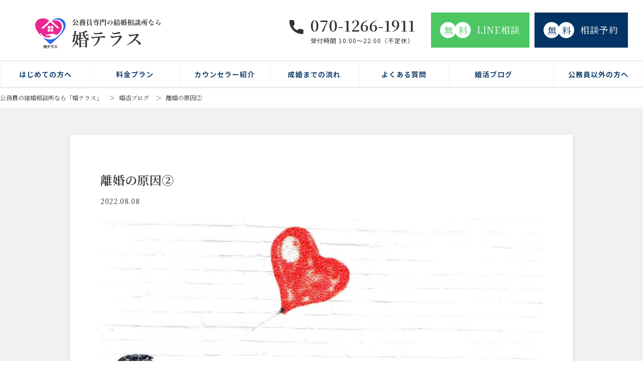

--- FILE ---
content_type: text/html; charset=UTF-8
request_url: https://salon-letsmarry.com/blog/cause2-divorce/
body_size: 8115
content:
<!-- テーマ内のheader.phpを読み込む-->
<!DOCTYPE html>
<html lang='ja'>

<head>
  <meta charset="utf-8">
	<meta name="viewport" content="width=device-width, initial-scale=1.0">
	<link rel="stylesheet" href="https://use.fontawesome.com/releases/v5.6.1/css/all.css"/>

<!-- Global site tag (gtag.js) - Google Analytics -->
<script async src="https://www.googletagmanager.com/gtag/js?id=G-GDYGCL1VZC"></script>
<script>
  window.dataLayer = window.dataLayer || [];
  function gtag(){dataLayer.push(arguments);}
  gtag('js', new Date());

  gtag('config', 'G-GDYGCL1VZC');
</script>


  <meta name='robots' content='index, follow, max-image-preview:large, max-snippet:-1, max-video-preview:-1' />

	<!-- This site is optimized with the Yoast SEO plugin v26.7 - https://yoast.com/wordpress/plugins/seo/ -->
	<link media="all" href="https://salon-letsmarry.com/wp-content/cache/autoptimize/css/autoptimize_f1c37513684f10f2e36d47ca13ba32c5.css" rel="stylesheet"><title>離婚の原因② ｜公務員の結婚相談所なら「婚テラス」</title>
	<link rel="canonical" href="https://salon-letsmarry.com/blog/cause2-divorce/" />
	<meta property="og:locale" content="ja_JP" />
	<meta property="og:type" content="article" />
	<meta property="og:title" content="離婚の原因② ｜公務員の結婚相談所なら「婚テラス」" />
	<meta property="og:description" content="結婚後のお金の管理は？ 今回もある離婚の原因について考えてみたいと思いますが、その前に結婚後のお財布の管理を皆さんはどのようにお考えですか？ おそらく下記の3つのパターンがあると思います。 ①財布1つ：銀行口座が2つだけ [&hellip;]" />
	<meta property="og:url" content="https://salon-letsmarry.com/blog/cause2-divorce/" />
	<meta property="og:site_name" content="公務員専門の結婚相談所なら「婚テラス」" />
	<meta property="article:modified_time" content="2023-05-12T08:28:40+00:00" />
	<meta property="og:image" content="https://salon-letsmarry.com/wp-content/uploads/43c1c48b4380e0ec658600807b5a9e2c.jpg" />
	<meta property="og:image:width" content="1280" />
	<meta property="og:image:height" content="852" />
	<meta property="og:image:type" content="image/jpeg" />
	<meta name="twitter:card" content="summary_large_image" />
	<script type="application/ld+json" class="yoast-schema-graph">{"@context":"https://schema.org","@graph":[{"@type":"WebPage","@id":"https://salon-letsmarry.com/blog/cause2-divorce/","url":"https://salon-letsmarry.com/blog/cause2-divorce/","name":"離婚の原因② ｜公務員の結婚相談所なら「婚テラス」","isPartOf":{"@id":"https://salon-letsmarry.com/#website"},"primaryImageOfPage":{"@id":"https://salon-letsmarry.com/blog/cause2-divorce/#primaryimage"},"image":{"@id":"https://salon-letsmarry.com/blog/cause2-divorce/#primaryimage"},"thumbnailUrl":"https://i0.wp.com/salon-letsmarry.com/wp-content/uploads/43c1c48b4380e0ec658600807b5a9e2c.jpg?fit=1280%2C852&ssl=1","datePublished":"2022-08-07T15:47:26+00:00","dateModified":"2023-05-12T08:28:40+00:00","breadcrumb":{"@id":"https://salon-letsmarry.com/blog/cause2-divorce/#breadcrumb"},"inLanguage":"ja","potentialAction":[{"@type":"ReadAction","target":["https://salon-letsmarry.com/blog/cause2-divorce/"]}]},{"@type":"ImageObject","inLanguage":"ja","@id":"https://salon-letsmarry.com/blog/cause2-divorce/#primaryimage","url":"https://i0.wp.com/salon-letsmarry.com/wp-content/uploads/43c1c48b4380e0ec658600807b5a9e2c.jpg?fit=1280%2C852&ssl=1","contentUrl":"https://i0.wp.com/salon-letsmarry.com/wp-content/uploads/43c1c48b4380e0ec658600807b5a9e2c.jpg?fit=1280%2C852&ssl=1","width":1280,"height":852},{"@type":"BreadcrumbList","@id":"https://salon-letsmarry.com/blog/cause2-divorce/#breadcrumb","itemListElement":[{"@type":"ListItem","position":1,"name":"公務員の結婚相談所なら「婚テラス」","item":"https://salon-letsmarry.com/"},{"@type":"ListItem","position":2,"name":"婚活ブログ","item":"https://salon-letsmarry.com/blog/"},{"@type":"ListItem","position":3,"name":"離婚の原因②"}]},{"@type":"WebSite","@id":"https://salon-letsmarry.com/#website","url":"https://salon-letsmarry.com/","name":"公務員専門の結婚相談所なら「婚テラス」","description":"","potentialAction":[{"@type":"SearchAction","target":{"@type":"EntryPoint","urlTemplate":"https://salon-letsmarry.com/?s={search_term_string}"},"query-input":{"@type":"PropertyValueSpecification","valueRequired":true,"valueName":"search_term_string"}}],"inLanguage":"ja"}]}</script>
	<!-- / Yoast SEO plugin. -->


<link rel='dns-prefetch' href='//cdnjs.cloudflare.com' />
<link rel='dns-prefetch' href='//stats.wp.com' />
<link rel='preconnect' href='//i0.wp.com' />
<link rel='preconnect' href='//c0.wp.com' />
<link rel="alternate" type="application/rss+xml" title="公務員専門の結婚相談所なら「婚テラス」 &raquo; フィード" href="https://salon-letsmarry.com/feed/" />
<link rel="alternate" type="application/rss+xml" title="公務員専門の結婚相談所なら「婚テラス」 &raquo; コメントフィード" href="https://salon-letsmarry.com/comments/feed/" />
<link rel="alternate" title="oEmbed (JSON)" type="application/json+oembed" href="https://salon-letsmarry.com/wp-json/oembed/1.0/embed?url=https%3A%2F%2Fsalon-letsmarry.com%2Fblog%2Fcause2-divorce%2F" />
<link rel="alternate" title="oEmbed (XML)" type="text/xml+oembed" href="https://salon-letsmarry.com/wp-json/oembed/1.0/embed?url=https%3A%2F%2Fsalon-letsmarry.com%2Fblog%2Fcause2-divorce%2F&#038;format=xml" />







<script type="text/javascript" src="https://salon-letsmarry.com/wp-includes/js/jquery/jquery.min.js?ver=3.7.1" id="jquery-core-js"></script>

<script type="text/javascript" src="https://cdnjs.cloudflare.com/ajax/libs/jquery-advanced-news-ticker/1.0.1/js/newsTicker.min.js?ver=6.9" id="news_ticker-js"></script>

<link rel="https://api.w.org/" href="https://salon-letsmarry.com/wp-json/" /><link rel="alternate" title="JSON" type="application/json" href="https://salon-letsmarry.com/wp-json/wp/v2/blog/1364" /><link rel="EditURI" type="application/rsd+xml" title="RSD" href="https://salon-letsmarry.com/xmlrpc.php?rsd" />
<meta name="generator" content="WordPress 6.9" />
<link rel='shortlink' href='https://salon-letsmarry.com/?p=1364' />
	
		<meta name="thumbnail" content="https://salon-letsmarry.com/wp-content/uploads/651cf74100d1d8a7350bb63452332d5c.jpg" />
<link rel="icon" href="https://i0.wp.com/salon-letsmarry.com/wp-content/uploads/cropped-6608b34377982c860abb61632213ccb9.png?fit=32%2C32&#038;ssl=1" sizes="32x32" />
<link rel="icon" href="https://i0.wp.com/salon-letsmarry.com/wp-content/uploads/cropped-6608b34377982c860abb61632213ccb9.png?fit=192%2C192&#038;ssl=1" sizes="192x192" />
<link rel="apple-touch-icon" href="https://i0.wp.com/salon-letsmarry.com/wp-content/uploads/cropped-6608b34377982c860abb61632213ccb9.png?fit=180%2C180&#038;ssl=1" />
<meta name="msapplication-TileImage" content="https://i0.wp.com/salon-letsmarry.com/wp-content/uploads/cropped-6608b34377982c860abb61632213ccb9.png?fit=270%2C270&#038;ssl=1" />
</head>

<body id="sub-blog-single">
  <header class="header">
    <div class="header__inner-top">
      <div class="flexbox-sb">

				<!-- トップページのみロゴがh1 -->
									<div class="header__logo-wrapper">
						<a class="header__logo-link" href="https://salon-letsmarry.com/"><noscript><img class="header__logo" src="https://salon-letsmarry.com/wp-content/themes/lets-marry/img/00_common/logo.png" alt="公務員専門の結婚相談所｜婚テラス" decoding="async" /></noscript><img class="lazyload header__logo" src='data:image/svg+xml,%3Csvg%20xmlns=%22http://www.w3.org/2000/svg%22%20viewBox=%220%200%20210%20140%22%3E%3C/svg%3E' data-src="https://salon-letsmarry.com/wp-content/themes/lets-marry/img/00_common/logo.png" alt="公務員専門の結婚相談所｜婚テラス" decoding="async" /></a>
					</div>
				

        <div class="header__cta-wrapper">
          <div class="flexbox">
            <div class="header__tel-wrapper"><a class="header__tel" href="tel:070-1266-1911">070-1266-1911</a>
              <div class="header__hours">受付時間 10:00〜22:00（不定休）</div>
            </div>
            <a class="btn btn--circle btn--line" href="https://page.line.me/787mhhub?openQrModal=true" target="_blank" rel="nofollow noopener">LINE相談<span class="btn__icon-circle" >無</span><span class="btn__icon-circle">料</span></a>
            <a class="btn btn--circle btn--counselling" href="https://salon-letsmarry.com/contact/">相談予約<span class="btn__icon-circle">無</span><span class="btn__icon-circle">料</span></a>
          </div>
        </div>
        <div class="header__icon-wrapper">
          <div class="flexbox">
            <div class="header__drawer-hamburger js-hamburger">
              <div class="header__line-wrapper"><span></span><span></span><span></span></div>
              <div class="header__drawer-text header__drawer-text--close">メニュー</div>
              <div class="header__drawer-text header__drawer-text--open">CLOSE</div>
            </div>
          </div>
        </div>
      </div>
    </div>
    <div class="container header__inner-under">
      <nav class="header__nav js-header-nav">
        <ul class="header__items">
          <li class="header__item"><a class="header__link" href="https://salon-letsmarry.com/about/">はじめての方へ</a></li>
          <li class="header__item"><a class="header__link" href="https://salon-letsmarry.com/plan/">料金プラン</a></li>
          <li class="header__item"><a class="header__link" href="https://salon-letsmarry.com/counselor/">カウンセラー紹介</a></li>
          <li class="header__item"><a class="header__link" href="https://salon-letsmarry.com/flow/">成婚までの流れ</a></li>
<!--           <li class="header__item"><a class="header__link" href="https://salon-letsmarry.com/case/">ご成婚事例</a></li> -->
          <li class="header__item"><a class="header__link" href="https://salon-letsmarry.com/faq/">よくある質問</a></li>
          <li class="header__item"><a class="header__link" href="https://salon-letsmarry.com/blog/">婚活ブログ</a></li>
          <li class="header__item"><a class="header__link" href="https://salon-letsmarry.com/common/">公務員以外の方へ</a></li>
        </ul>
        <ul class="header__items utils-hidden-pc">
          <li class="header__item"><a class="header__link" href="https://page.line.me/787mhhub?openQrModal=true" target="_blank" rel="nofollow noopener">無料LINE相談</a></li>
          <li class="header__item"><a class="header__link" href="https://salon-letsmarry.com/contact/">無料相談予約</a></li>
        </ul>
      </nav>
    </div>
  </header>
  <!-- bottom-cta-->
  <div class="bottom-cta fadein-only-mobile">
		<a class="bottom-cta__left-link" href="https://salon-letsmarry.com/contact/">
      <div class="bottom-cta__left">お問合わせはコチラ</div>
		</a>
		<a class="bottom-cta__right-link" href="https://page.line.me/787mhhub?openQrModal=true" target="_blank" rel="nofollow noopener">
      <div class="bottom-cta__right">限定クーポン配布中</div>
		</a>
	</div>
  <!-- pagetop--><a class="pagetop" href="#"><noscript><img class="pagetop__arrow-icon" src="https://salon-letsmarry.com/wp-content/themes/lets-marry/img/00_common/icon-arrow-top.svg" alt="画面トップへ" /></noscript><img class="lazyload pagetop__arrow-icon" src='data:image/svg+xml,%3Csvg%20xmlns=%22http://www.w3.org/2000/svg%22%20viewBox=%220%200%20210%20140%22%3E%3C/svg%3E' data-src="https://salon-letsmarry.com/wp-content/themes/lets-marry/img/00_common/icon-arrow-top.svg" alt="画面トップへ" /></a>
<!-- breadcrumb-->
<div class="breadcrumbs">
  <div class="container breadcrumbs__container"><p id="breadcrumbs"><span><span><a href="https://salon-letsmarry.com/">公務員の結婚相談所なら「婚テラス」</a></span> ＞ <span><a href="https://salon-letsmarry.com/blog/">婚活ブログ</a></span> ＞ <span class="breadcrumb_last" aria-current="page">離婚の原因②</span></span></p>  </div>
</div>

<!-- blog-single-->
<section class="section blog-single">
  <div class="container container--width-s">

            <div class="blog-single__box">
          <div class="blog-single__header">
            <h1 class="blog-single__title">離婚の原因②</h1>
            <time class="blog-single__date" datetime="2022-08-08">2022.08.08</time>
                      </div>
          <div class="blog-single__body">
            <div class="blog-single__image-wrapper"><noscript><img class="blog-single__image" src="https://salon-letsmarry.com/wp-content/uploads/43c1c48b4380e0ec658600807b5a9e2c.jpg" alt="婚活コラム画像" decoding="async" /></noscript><img class="lazyload blog-single__image" src='data:image/svg+xml,%3Csvg%20xmlns=%22http://www.w3.org/2000/svg%22%20viewBox=%220%200%20210%20140%22%3E%3C/svg%3E' data-src="https://salon-letsmarry.com/wp-content/uploads/43c1c48b4380e0ec658600807b5a9e2c.jpg" alt="婚活コラム画像" decoding="async" /></div>
            <div class="blog-single__text"><p><strong><span style="color: #ff0000; font-size: 14pt;">結婚後のお金の管理は？</span></strong></p>
<p>今回もある離婚の原因について考えてみたいと思いますが、その前に結婚後のお財布の管理を皆さんはどのようにお考えですか？</p>
<p>おそらく下記の3つのパターンがあると思います。</p>
<p><span style="color: #0000ff;">①財布1つ：銀行口座が2つだけど共有のオープン口座</span></p>
<p><span style="color: #0000ff;">②財布2つ：各銀行口座を夫婦が別々に管理する</span></p>
<p><span style="color: #0000ff;">③財布3つ：夫婦共有の銀行口座を別に設け管理する</span></p>
<p>皆さんはどのようなお財布の管理をお考えですか？</p>
<p>数値では示せませんが、財布を夫婦別々にすると離婚率が上がるなんて話もよく聞きますよね？</p>
<p>ちなみに私は①財布1つで、25年結婚継続中です。</p>
<p>&nbsp;</p>
<p><strong><span style="color: #ff0000; font-size: 14pt;">離婚の原因②</span></strong></p>
<p>お金の管理を上の②財布2つで行っていたことにより、1年弱で離婚に至ってしまった新婚夫婦の件です。</p>
<p><span style="color: #0000ff;">夫婦の状態</span></p>
<p><span style="color: #ff00ff;">・年齢：夫30代前半、妻20代後半</span></p>
<p><span style="color: #ff00ff;">・共働き</span></p>
<p><span style="color: #ff00ff;">・財布2つ→夫の財布から家賃、公共料金引き落とし→妻の財布から食費、交際費等の支払い</span></p>
<p><span style="color: #ff00ff;">・お小遣いは必要な分を各自が下ろす</span></p>
<p><span style="color: #ff00ff;">・夫の収入は把握していたが、使い道の詳細は把握していなかった</span></p>
<p>このような状態でも各自がしっかりとお金を管理していれば、何の問題もなかったのですが、夫に次のような浪費癖が発覚し、金銭感覚の違いにより離婚してしまいました。</p>
<p><span style="color: #ff00ff;">・車好きで、車を2年で買い替え続け、月々10万円以上のローンを組んでいた</span></p>
<p><span style="color: #ff00ff;">・夫30歳前半で800万円近い年収であったにも関わらず、預貯金はほとんどなし</span></p>
<p><span style="color: #ff00ff;">・結婚後も夜の交際費に月々10万円以上を使用</span></p>
<p><span style="color: #ff00ff;">・ネットで馬券を購入し、負けこんでいたなどなど</span></p>
<p>ちなみに当相談所の会員様ではありませんので。</p>
<p><strong><span style="color: #0000ff;">年収が高いだけではダメな典型的なパターンですね。</span></strong></p>
<p>真剣交際に入りましたら、<span style="color: #ff0000;">預貯金のことや金銭感覚的なことなど聞きにくいことでも、必ず聞く</span>ようにしましょう。</p>
<p>いくら人柄が良いからといって、結婚してからでいいやなどと先送りではだめですよ。</p>
<p>お財布の数はどれでも結構ですが、支出面のルール決めをするなど、大事なところは透明化して何でも話せる関係を作り、夫婦の描いた将来設計の目標に2人で向かって行っていただきたいと思います。</p>
<p>離婚してしまったのは残念ですが、そのまま結婚を継続しなくて良かったのではないでしょうか。</p>
<p>日本結婚相談所連盟では真剣交際者向けに下記のような様々な無料セミナーを受けられますので、是非ご活用くださいね。</p>
<p><span style="color: #ff0000;">「夫婦で始める家計管理セミナー」</span></p>
<p><span style="color: #ff0000;">「結婚生活スタートアップ＆将来設計セミナー」</span></p>
<p>婚テラスでは、時にはこのような夫婦像の話も織り交ぜながら、婚活の面談もさせていただいております。</p></div>
          </div>
        </div>
        <div class="pagenavi-single blog-single__pagenavi-wrapper"><a class="pagenavi-single__prev-wrapper" href="https://salon-letsmarry.com/blog/partner-condition/">          <div class="pagenavi-single__prev-text-wrapper"><span class="pagenavi-single__prev-icon">＜</span>            <p class="pagenavi-single__text">理想のお相手の条件</p>
          </div>
              </a>
      <a class="pagenavi-single__next-wrapper" href="https://salon-letsmarry.com/blog/hug-day/">          <div class="pagenavi-single__next-text-wrapper">            <p class="pagenavi-single__text">8月9日はハグの日</p><span class="pagenavi-single__next-icon">＞</span>
          </div>
              </a>
    </div>
  </div>
</section>

<!-- footer-->
<!-- テーマ内のfooter.phpを読み込む--><!-- footer-->
<footer class="footer">
	<div class="footer__copyright-wrapper">
	<!-- SNSボタン -->
	<div class="sns-footer">
	  <a class="footer__logo" href="https://salon-letsmarry.com/"><span>公務員専門の結婚相談所</span>婚テラス</a>

	</div>


    <ul class="footer__items">
      <li class="footer__item"><a class="footer__link" href="https://salon-letsmarry.com/policy/">プライバシーポリシー</a></li>
      <li class="footer__item"><a class="footer__link" href="https://salon-letsmarry.com/company/">会社概要</a></li>
      <li class="footer__item"><a class="footer__link" href="https://salon-letsmarry.com/contact/">お問い合わせ</a></li>
    </ul>
    <p class="footer__copyright">Copyright © 2021 婚テラス All Rights Reserved.</p>
  </div>
</footer><script type="speculationrules">
{"prefetch":[{"source":"document","where":{"and":[{"href_matches":"/*"},{"not":{"href_matches":["/wp-*.php","/wp-admin/*","/wp-content/uploads/*","/wp-content/*","/wp-content/plugins/*","/wp-content/themes/lets-marry/*","/*\\?(.+)"]}},{"not":{"selector_matches":"a[rel~=\"nofollow\"]"}},{"not":{"selector_matches":".no-prefetch, .no-prefetch a"}}]},"eagerness":"conservative"}]}
</script>
<noscript><style>.lazyload{display:none;}</style></noscript><script data-noptimize="1">window.lazySizesConfig=window.lazySizesConfig||{};window.lazySizesConfig.loadMode=1;</script><script async data-noptimize="1" src='https://salon-letsmarry.com/wp-content/plugins/autoptimize/classes/external/js/lazysizes.min.js?ao_version=3.1.14'></script><script type="text/javascript" id="jetpack-stats-js-before">
/* <![CDATA[ */
_stq = window._stq || [];
_stq.push([ "view", {"v":"ext","blog":"189739991","post":"1364","tz":"9","srv":"salon-letsmarry.com","j":"1:15.4"} ]);
_stq.push([ "clickTrackerInit", "189739991", "1364" ]);
//# sourceURL=jetpack-stats-js-before
/* ]]> */
</script>
<script type="text/javascript" src="https://stats.wp.com/e-202603.js" id="jetpack-stats-js" defer="defer" data-wp-strategy="defer"></script>
<script id="wp-emoji-settings" type="application/json">
{"baseUrl":"https://s.w.org/images/core/emoji/17.0.2/72x72/","ext":".png","svgUrl":"https://s.w.org/images/core/emoji/17.0.2/svg/","svgExt":".svg","source":{"concatemoji":"https://salon-letsmarry.com/wp-includes/js/wp-emoji-release.min.js?ver=6.9"}}
</script>
<script type="module">
/* <![CDATA[ */
/*! This file is auto-generated */
const a=JSON.parse(document.getElementById("wp-emoji-settings").textContent),o=(window._wpemojiSettings=a,"wpEmojiSettingsSupports"),s=["flag","emoji"];function i(e){try{var t={supportTests:e,timestamp:(new Date).valueOf()};sessionStorage.setItem(o,JSON.stringify(t))}catch(e){}}function c(e,t,n){e.clearRect(0,0,e.canvas.width,e.canvas.height),e.fillText(t,0,0);t=new Uint32Array(e.getImageData(0,0,e.canvas.width,e.canvas.height).data);e.clearRect(0,0,e.canvas.width,e.canvas.height),e.fillText(n,0,0);const a=new Uint32Array(e.getImageData(0,0,e.canvas.width,e.canvas.height).data);return t.every((e,t)=>e===a[t])}function p(e,t){e.clearRect(0,0,e.canvas.width,e.canvas.height),e.fillText(t,0,0);var n=e.getImageData(16,16,1,1);for(let e=0;e<n.data.length;e++)if(0!==n.data[e])return!1;return!0}function u(e,t,n,a){switch(t){case"flag":return n(e,"\ud83c\udff3\ufe0f\u200d\u26a7\ufe0f","\ud83c\udff3\ufe0f\u200b\u26a7\ufe0f")?!1:!n(e,"\ud83c\udde8\ud83c\uddf6","\ud83c\udde8\u200b\ud83c\uddf6")&&!n(e,"\ud83c\udff4\udb40\udc67\udb40\udc62\udb40\udc65\udb40\udc6e\udb40\udc67\udb40\udc7f","\ud83c\udff4\u200b\udb40\udc67\u200b\udb40\udc62\u200b\udb40\udc65\u200b\udb40\udc6e\u200b\udb40\udc67\u200b\udb40\udc7f");case"emoji":return!a(e,"\ud83e\u1fac8")}return!1}function f(e,t,n,a){let r;const o=(r="undefined"!=typeof WorkerGlobalScope&&self instanceof WorkerGlobalScope?new OffscreenCanvas(300,150):document.createElement("canvas")).getContext("2d",{willReadFrequently:!0}),s=(o.textBaseline="top",o.font="600 32px Arial",{});return e.forEach(e=>{s[e]=t(o,e,n,a)}),s}function r(e){var t=document.createElement("script");t.src=e,t.defer=!0,document.head.appendChild(t)}a.supports={everything:!0,everythingExceptFlag:!0},new Promise(t=>{let n=function(){try{var e=JSON.parse(sessionStorage.getItem(o));if("object"==typeof e&&"number"==typeof e.timestamp&&(new Date).valueOf()<e.timestamp+604800&&"object"==typeof e.supportTests)return e.supportTests}catch(e){}return null}();if(!n){if("undefined"!=typeof Worker&&"undefined"!=typeof OffscreenCanvas&&"undefined"!=typeof URL&&URL.createObjectURL&&"undefined"!=typeof Blob)try{var e="postMessage("+f.toString()+"("+[JSON.stringify(s),u.toString(),c.toString(),p.toString()].join(",")+"));",a=new Blob([e],{type:"text/javascript"});const r=new Worker(URL.createObjectURL(a),{name:"wpTestEmojiSupports"});return void(r.onmessage=e=>{i(n=e.data),r.terminate(),t(n)})}catch(e){}i(n=f(s,u,c,p))}t(n)}).then(e=>{for(const n in e)a.supports[n]=e[n],a.supports.everything=a.supports.everything&&a.supports[n],"flag"!==n&&(a.supports.everythingExceptFlag=a.supports.everythingExceptFlag&&a.supports[n]);var t;a.supports.everythingExceptFlag=a.supports.everythingExceptFlag&&!a.supports.flag,a.supports.everything||((t=a.source||{}).concatemoji?r(t.concatemoji):t.wpemoji&&t.twemoji&&(r(t.twemoji),r(t.wpemoji)))});
//# sourceURL=https://salon-letsmarry.com/wp-includes/js/wp-emoji-loader.min.js
/* ]]> */
</script>
<script defer src="https://salon-letsmarry.com/wp-content/cache/autoptimize/js/autoptimize_85ebd13412a2db71857eeedb13cbec32.js"></script></body>

</html>